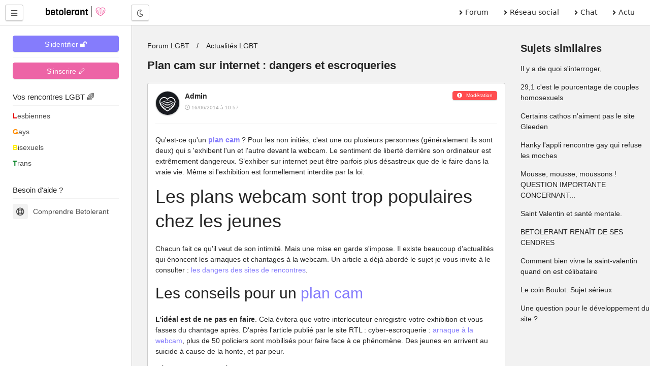

--- FILE ---
content_type: text/html; charset=UTF-8
request_url: https://betolerant.fr/forum/26/plan-cam-sur-internet-dangers-et-escroqueries
body_size: 10158
content:
<!DOCTYPE html> <html lang="fr"> <head><meta http-equiv="Content-Type" content="text/html; charset=utf-8"> <meta charset="utf-8" /> <link rel="preconnect" href="https://cdn.jsdelivr.net" /> <link rel="preconnect" href="https://betolerant.s3.fr-par.scw.cloud" /> <link rel="preconnect" href="https://adotolerant.fr" /> <script>
var _paq = window._paq = window._paq || [];
_paq.push(['trackPageView']);
_paq.push(['enableLinkTracking']);
(function() {
    var u="//adotolerant.fr/stats/";
    _paq.push(['setTrackerUrl', u+'matomo.php']);
    _paq.push(['setSiteId', '6']);
    var d=document, g=d.createElement('script'), s=d.getElementsByTagName('script')[0];
    g.async=true; g.src=u+'matomo.js'; s.parentNode.insertBefore(g,s);
})();
</script> <link rel="preload" href="https://cdn.jsdelivr.net/npm/halfmoon@1.1.1/css/halfmoon-variables.min.css" as="style"> <!--<script type="text/javascript" src="https://cache.consentframework.com/js/pa/24524/c/CoZ5t/stub" charset="utf-8"></script> <script type="text/javascript" src="https://choices.consentframework.com/js/pa/24524/c/CoZ5t/cmp" charset="utf-8" async></script>--> <meta http-equiv="X-UA-Compatible" content="IE=edge,chrome=1" /> <meta content="width=device-width, initial-scale=1.0" name="viewport" /> <meta name="mobile-web-app-capable" content="yes"> <title>Plan cam sur internet : dangers et escroqueries</title> <link rel="canonical" href="https://betolerant.fr/forum/26/plan-cam-sur-internet-dangers-et-escroqueries" /> <meta name="robots" content="index,follow" /><meta name="description" content="Qu'est-ce qu'un plan cam ? Pour les non initiés, c'est une ou plusieurs personnes (généralement ils sont deux) qui s 'exhibent l'un et l'autre devant la webcam. Le sentiment de liberté…" /><link href="https://cdn.jsdelivr.net/npm/halfmoon@1.1.1/css/halfmoon-variables.min.css" rel="stylesheet" defer /> <meta name="theme-color" content="#7C7FF7"/> <meta name="apple-mobile-web-app-capable" content="yes"/> <meta name="apple-mobile-web-app-status-bar-style" content="#7C7FF7"/> <style> :root { --lm-base-body-bg-color:#F2F2F2; --primary-color: var(--indigo-color-light); --primary-color-light: var(--indigo-color); --primary-color-very-light: var(--indigo-color-very-light); --primary-color-dark: var(--indigo-color-dark); --primary-color-very-dark: var(--indigo-color-very-dark); --primary-box-shadow-color: var(--indigo-box-shadow-color); --primary-box-shadow-color-darker: var(--indigo-box-shadow-color-darker); --text-color-on-primary-color-bg: var(--text-color-on-indigo-color-bg); --secondary-color: var(--pink-color); --secondary-color-light: var(--pink-color-light); --secondary-color-very-light: var(--pink-color-very-light); --secondary-color-dark: var(--pink-color-dark); --secondary-color-very-dark: var(--pink-color-very-dark); --secondary-box-shadow-color: var(--pink-box-shadow-color); --secondary-box-shadow-color-darker: var(--pink-box-shadow-color-darker); --text-color-on-secondary-color-bg: var(--text-color-on-pink-color-bg); } .font-size-10 { font-size:1rem; } .font-size-9 { font-size:0.9rem; } .membreCarte { position:relative; border-radius:8px; cursor:pointer; } .membreCarte .online { width:18px; height:18px; background:var(--green-color); border-radius:50%; border:1px solid var(--green-color); position:absolute; top:8px; left:8px; } .membreCarte .membreCarteBadge { position:absolute; top:8px; right:8px; } .membreCarte .img-responsive { border-radius:8px 8px 0px 0px; } .membreCarteDistance { margin-top:-4px; margin-bottom:4px; padding-left:4px; } .membreCarteInfo { min-height:50px; padding-left:4px; } .text-semi-bold { font-weight:500; } .emoji,.emojione{ background-repeat:no-repeat;display:inline-block;font-size:inherit;height:2.8ex;line-height:normal;margin:-.2ex .15em .2ex;min-height:17px;min-width:17px;vertical-align:middle;width:2.9ex } .menuBureau a { font-family: system-ui; } .pointer-ok { cursor:pointer; } .actions .options:hover { color:var(--secondary-color); } .text-gris { color:#a9a9a9; } .file-names { font-size:14px; font-style:italic; color:#a9a9a9; } .notificationMenu { position:absolute; top:8%; padding-top:2px; padding-bottom:2px; padding-left:4px; padding-right:4px; font-size:11px; color:white; background:black; } .dark-mode .notificationMenu.badge { color:black; background:white; } .comContenu blockquote { padding-top:12px; padding-bottom:12px; border:1px solid #dadfe1; border-left:12px solid #dadfe1; margin-left:0; padding-left:15px; margin-right:0; border-radius:0px; font-style:italic; } .comContenu blockquote p { margin-top:0; margin-bottom:0; } .comContenu blockquote a { color:#a9a9a9; } li p { display:inline; } .sd-cmp-1VJEb .sd-cmp-2nUXb { visibility: hidden; } </style> <meta property="og:image" content="https://betolerant.fr/assets/images/forums/actualites-lgbti.jpg" /> <meta property="og:title" content="Plan cam sur internet : dangers et escroqueries" /> <meta property="og:description" content="Qu'est-ce qu'un plan cam ? Pour les non initiés, c'est une ou plusieurs personnes (généralement ils sont deux) qui s 'exhibent l'un et l'autre devant la webcam. Le sentiment de liberté…" /> <meta property="og:locale" content="fr_FR" /> <meta property="og:url" content="https://betolerant.fr/forum/26/plan-cam-sur-internet-dangers-et-escroqueries" /> <link rel="alternate" type="application/rss+xml" title="Média LGBT" href="https://betolerant.fr/rss/actualite"> <meta property="og:type" content="article" /> <meta property="og:site_name" content="betolerant"> <meta property="og:url" content="https://betolerant.fr/forum/26/plan-cam-sur-internet-dangers-et-escroqueries" /> <meta property="og:title" content="Plan cam sur internet : dangers et escroqueries" /> <meta property="og:description" content="Qu'est-ce qu'un plan cam ? Pour les non initiés, c'est une ou plusieurs personnes (généralement ils sont deux) qui s 'exhibent l'un et l'autre devant la webcam. Le sentiment de liberté…" /> <meta property="og:locale" content="fr_FR" /> <meta name="apple-mobile-web-app-title" content="betolerant"> <link rel="manifest" href="https://betolerant.fr/manifest.json"> <link rel="shortcut icon" href="https://betolerant.fr/assets/images/betolerant/favicon/favicon.ico?545554"> <link rel="apple-touch-icon" href="https://betolerant.fr/assets/images/betolerant/favicon/android-icon-192x192.png?456456"> <script async>!function(a,b){var c=b(a,a.document);a.lazySizes=c,"object"==typeof module&&module.exports&&(module.exports=c)}(window,function(a,b){"use strict";if(b.getElementsByClassName){var c,d,e=b.documentElement,f=a.Date,g=a.HTMLPictureElement,h="addEventListener",i="getAttribute",j=a[h],k=a.setTimeout,l=a.requestAnimationFrame||k,m=a.requestIdleCallback,n=/^picture$/i,o=["load","error","lazyincluded","_lazyloaded"],p={},q=Array.prototype.forEach,r=function(a,b){return p[b]||(p[b]=new RegExp("(\\s|^)"+b+"(\\s|$)")),p[b].test(a[i]("class")||"")&&p[b]},s=function(a,b){r(a,b)||a.setAttribute("class",(a[i]("class")||"").trim()+" "+b)},t=function(a,b){var c;(c=r(a,b))&&a.setAttribute("class",(a[i]("class")||"").replace(c," "))},u=function(a,b,c){var d=c?h:"removeEventListener";c&&u(a,b),o.forEach(function(c){a[d](c,b)})},v=function(a,d,e,f,g){var h=b.createEvent("CustomEvent");return e||(e={}),e.instance=c,h.initCustomEvent(d,!f,!g,e),a.dispatchEvent(h),h},w=function(b,c){var e;!g&&(e=a.picturefill||d.pf)?(c&&c.src&&!b[i]("srcset")&&b.setAttribute("srcset",c.src),e({reevaluate:!0,elements:[b]})):c&&c.src&&(b.src=c.src)},x=function(a,b){return(getComputedStyle(a,null)||{})[b]},y=function(a,b,c){for(c=c||a.offsetWidth;c<d.minSize&&b&&!a._lazysizesWidth;)c=b.offsetWidth,b=b.parentNode;return c},z=function(){var a,c,d=[],e=[],f=d,g=function(){var b=f;for(f=d.length?e:d,a=!0,c=!1;b.length;)b.shift()();a=!1},h=function(d,e){a&&!e?d.apply(this,arguments):(f.push(d),c||(c=!0,(b.hidden?k:l)(g)))};return h._lsFlush=g,h}(),A=function(a,b){return b?function(){z(a)}:function(){var b=this,c=arguments;z(function(){a.apply(b,c)})}},B=function(a){var b,c=0,e=d.throttleDelay,g=d.ricTimeout,h=function(){b=!1,c=f.now(),a()},i=m&&g>49?function(){m(h,{timeout:g}),g!==d.ricTimeout&&(g=d.ricTimeout)}:A(function(){k(h)},!0);return function(a){var d;(a=a===!0)&&(g=33),b||(b=!0,d=e-(f.now()-c),0>d&&(d=0),a||9>d?i():k(i,d))}},C=function(a){var b,c,d=99,e=function(){b=null,a()},g=function(){var a=f.now()-c;d>a?k(g,d-a):(m||e)(e)};return function(){c=f.now(),b||(b=k(g,d))}};!function(){var b,c={lazyClass:"lazyload",loadedClass:"lazyloaded",loadingClass:"lazyloading",preloadClass:"lazypreload",errorClass:"lazyerror",autosizesClass:"lazyautosizes",srcAttr:"data-src",srcsetAttr:"data-srcset",sizesAttr:"data-sizes",minSize:40,customMedia:{},init:!0,expFactor:1.5,hFac:.8,loadMode:2,loadHidden:!0,ricTimeout:0,throttleDelay:125};d=a.lazySizesConfig||a.lazysizesConfig||{};for(b in c)b in d||(d[b]=c[b]);a.lazySizesConfig=d,k(function(){d.init&&F()})}();var D=function(){var g,l,m,o,p,y,D,F,G,H,I,J,K,L,M=/^img$/i,N=/^iframe$/i,O="onscroll"in a&&!/(gle|ing)bot/.test(navigator.userAgent),P=0,Q=0,R=0,S=-1,T=function(a){R--,a&&a.target&&u(a.target,T),(!a||0>R||!a.target)&&(R=0)},U=function(a,c){var d,f=a,g="hidden"==x(b.body,"visibility")||"hidden"!=x(a.parentNode,"visibility")&&"hidden"!=x(a,"visibility");for(F-=c,I+=c,G-=c,H+=c;g&&(f=f.offsetParent)&&f!=b.body&&f!=e;)g=(x(f,"opacity")||1)>0,g&&"visible"!=x(f,"overflow")&&(d=f.getBoundingClientRect(),g=H>d.left&&G<d.right&&I>d.top-1&&F<d.bottom+1);return g},V=function(){var a,f,h,j,k,m,n,p,q,r=c.elements;if((o=d.loadMode)&&8>R&&(a=r.length)){f=0,S++,null==K&&("expand"in d||(d.expand=e.clientHeight>500&&e.clientWidth>500?500:370),J=d.expand,K=J*d.expFactor),K>Q&&1>R&&S>2&&o>2&&!b.hidden?(Q=K,S=0):Q=o>1&&S>1&&6>R?J:P;for(;a>f;f++)if(r[f]&&!r[f]._lazyRace)if(O)if((p=r[f][i]("data-expand"))&&(m=1*p)||(m=Q),q!==m&&(y=innerWidth+m*L,D=innerHeight+m,n=-1*m,q=m),h=r[f].getBoundingClientRect(),(I=h.bottom)>=n&&(F=h.top)<=D&&(H=h.right)>=n*L&&(G=h.left)<=y&&(I||H||G||F)&&(d.loadHidden||"hidden"!=x(r[f],"visibility"))&&(l&&3>R&&!p&&(3>o||4>S)||U(r[f],m))){if(ba(r[f]),k=!0,R>9)break}else!k&&l&&!j&&4>R&&4>S&&o>2&&(g[0]||d.preloadAfterLoad)&&(g[0]||!p&&(I||H||G||F||"auto"!=r[f][i](d.sizesAttr)))&&(j=g[0]||r[f]);else ba(r[f]);j&&!k&&ba(j)}},W=B(V),X=function(a){s(a.target,d.loadedClass),t(a.target,d.loadingClass),u(a.target,Z),v(a.target,"lazyloaded")},Y=A(X),Z=function(a){Y({target:a.target})},$=function(a,b){try{a.contentWindow.location.replace(b)}catch(c){a.src=b}},_=function(a){var b,c=a[i](d.srcsetAttr);(b=d.customMedia[a[i]("data-media")||a[i]("media")])&&a.setAttribute("media",b),c&&a.setAttribute("srcset",c)},aa=A(function(a,b,c,e,f){var g,h,j,l,o,p;(o=v(a,"lazybeforeunveil",b)).defaultPrevented||(e&&(c?s(a,d.autosizesClass):a.setAttribute("sizes",e)),h=a[i](d.srcsetAttr),g=a[i](d.srcAttr),f&&(j=a.parentNode,l=j&&n.test(j.nodeName||"")),p=b.firesLoad||"src"in a&&(h||g||l),o={target:a},p&&(u(a,T,!0),clearTimeout(m),m=k(T,2500),s(a,d.loadingClass),u(a,Z,!0)),l&&q.call(j.getElementsByTagName("source"),_),h?a.setAttribute("srcset",h):g&&!l&&(N.test(a.nodeName)?$(a,g):a.src=g),f&&(h||l)&&w(a,{src:g})),a._lazyRace&&delete a._lazyRace,t(a,d.lazyClass),z(function(){(!p||a.complete&&a.naturalWidth>1)&&(p?T(o):R--,X(o))},!0)}),ba=function(a){var b,c=M.test(a.nodeName),e=c&&(a[i](d.sizesAttr)||a[i]("sizes")),f="auto"==e;(!f&&l||!c||!a[i]("src")&&!a.srcset||a.complete||r(a,d.errorClass)||!r(a,d.lazyClass))&&(b=v(a,"lazyunveilread").detail,f&&E.updateElem(a,!0,a.offsetWidth),a._lazyRace=!0,R++,aa(a,b,f,e,c))},ca=function(){if(!l){if(f.now()-p<999)return void k(ca,999);var a=C(function(){d.loadMode=3,W()});l=!0,d.loadMode=3,W(),j("scroll",function(){3==d.loadMode&&(d.loadMode=2),a()},!0)}};return{_:function(){p=f.now(),c.elements=b.getElementsByClassName(d.lazyClass),g=b.getElementsByClassName(d.lazyClass+" "+d.preloadClass),L=d.hFac,j("scroll",W,!0),j("resize",W,!0),a.MutationObserver?new MutationObserver(W).observe(e,{childList:!0,subtree:!0,attributes:!0}):(e[h]("DOMNodeInserted",W,!0),e[h]("DOMAttrModified",W,!0),setInterval(W,999)),j("hashchange",W,!0),["focus","mouseover","click","load","transitionend","animationend","webkitAnimationEnd"].forEach(function(a){b[h](a,W,!0)}),/d$|^c/.test(b.readyState)?ca():(j("load",ca),b[h]("DOMContentLoaded",W),k(ca,2e4)),c.elements.length?(V(),z._lsFlush()):W()},checkElems:W,unveil:ba}}(),E=function(){var a,c=A(function(a,b,c,d){var e,f,g;if(a._lazysizesWidth=d,d+="px",a.setAttribute("sizes",d),n.test(b.nodeName||""))for(e=b.getElementsByTagName("source"),f=0,g=e.length;g>f;f++)e[f].setAttribute("sizes",d);c.detail.dataAttr||w(a,c.detail)}),e=function(a,b,d){var e,f=a.parentNode;f&&(d=y(a,f,d),e=v(a,"lazybeforesizes",{width:d,dataAttr:!!b}),e.defaultPrevented||(d=e.detail.width,d&&d!==a._lazysizesWidth&&c(a,f,e,d)))},f=function(){var b,c=a.length;if(c)for(b=0;c>b;b++)e(a[b])},g=C(f);return{_:function(){a=b.getElementsByClassName(d.autosizesClass),j("resize",g)},checkElems:g,updateElem:e}}(),F=function(){F.i||(F.i=!0,E._(),D._())};return c={cfg:d,autoSizer:E,loader:D,init:F,uP:w,aC:s,rC:t,hC:r,fire:v,gW:y,rAF:z}}});</script> </head> <body class="with-custom-webkit-scrollbars with-custom-css-scrollbars" data-dm-shortcut-enabled="true" data-set-preferred-mode-onload="true"> <div id="page-wrapper" class="page-wrapper with-navbar with-sidebar" data-sidebar-type="overlayed-sm-and-down" > <div class="sticky-alerts"></div> <nav class="navbar"> <div class="navbar-content"> <button id="toggle-sidebar-btn" class="btn btn-action" type="button" aria-label="Menu utilisateur" onClick="halfmoon.toggleSidebar()"> <i class="fas fa-bars"></i> </button> </div> <a href="https://betolerant.fr/" class="navbar-brand ml-10 ml-sm-20 d-none d-md-block"> <img src="https://betolerant.fr/assets/images/betolerant/logo.svg" width="157px" height="22px" class="mt-5 ml-5 hidden-dm" alt="logo betolerant" loading="lazy" decoding="async"> <img src="https://betolerant.fr/assets/images/betolerant/logo_white_large.png" width="157px" height="22px" class="mt-5 ml-5 hidden-lm" alt="logo darkmode betolerant" loading="lazy" decoding="async"> </a> <div class="navbar-content d-none d-md-flex ml-20"> <button class="btn btn-action" type="button" onClick="halfmoon.toggleDarkMode()"> <i class="far fa-moon"></i> <span class="sr-only">Mode nuit</span> </button> </div> <ul class="navbar-nav d-none d-md-flex ml-auto mr-20 menuBureau"> <li class="nav-item"> <a href="https://betolerant.fr/forum" class="nav-link"><i class="fas fa-angle-right mr-5"></i> Forum </a> </li> <li class="nav-item"> <a href="https://betolerant.fr/blabla" class="nav-link"><i class="fas fa-angle-right mr-5"></i> Réseau social</a> </li> <li class="nav-item"> <a href="https://betolerant.fr/chat/gay" class="nav-link"><i class="fas fa-angle-right mr-5"></i> Chat</a> </li> <li class="nav-item"> <a href="https://betolerant.fr/article" class="nav-link"><i class="fas fa-angle-right mr-5"></i> Actu</a> </li> </ul> </nav> <!-- Navbar end --> <!-- Sidebar overlay --> <div class="sidebar-overlay" onClick="halfmoon.toggleSidebar()"></div> <!-- Sidebar start --> <div class="sidebar"> <div class="sidebar-menu" style="margin-top:-5px"> <div class="sidebar-content"> <a class="btn btn-primary btn-block mt-10" href="https://betolerant.fr/membre/connexion">S'identifier 🔓</a> <hr class="mt-10 mb-10"> <div class="btn btn-secondary btn-block mt-10" onClick="location.href='/membre/inscription'">S'inscrire 🖊</div> </div> <div class="sidebar-title">Vos rencontres LGBT 🌈</div> <div class="sidebar-divider"></div> <a href="https://betolerant.fr/rencontre-adultes-lesbiennes-femme/1" class="sidebar-link sidebar-link-with-icon"> <span style="color:#e50000; font-weight:bold;">L</span>esbiennes </a> <a href="https://betolerant.fr/rencontre-adultes-gays-homo/1" class="sidebar-link sidebar-link-with-icon"> <span style="color:#ff8d00; font-weight:bold;">G</span>ays </a> <a href="https://betolerant.fr/rencontre-adultes-bi/1" class="sidebar-link sidebar-link-with-icon"> <span style="color:#ffee00; font-weight:bold;">B</span>isexuels </a> <a href="https://betolerant.fr/rencontre-transgenre/1" class="sidebar-link sidebar-link-with-icon"> <span style="color:#028121; font-weight:bold;">T</span>rans </a> <br> <div class="sidebar-title">Besoin d'aide ?</div> <div class="sidebar-divider"></div> <a href="https://betolerant.fr/comprendre" class="sidebar-link sidebar-link-with-icon"> <span class="sidebar-icon"> <i class="far fa-life-ring"></i> </span> Comprendre Betolerant </a> </div> </div> <div class="content-wrapper"> <div class="container-fluid"> <script type="application/ld+json">
 {
  "@context": "https://schema.org",
  "@type": "BreadcrumbList",
  "itemListElement": [{
    "@type": "ListItem",
    "position": 1,
    "name": "Forum LGBT",
    "item": "https://betolerant.fr/forum"
  }
    ,{
    "@type": "ListItem",
    "position": 2,
    "name": "Actualités LGBT",
    "item": "https://betolerant.fr/forum67/actualites-lgbti/1"
  }
    ,{
    "@type": "ListItem",
    "position": 2,
    "name": "Plan cam sur internet : dangers et escroqueries",
    "item": "https://betolerant.fr/forum/26/plan-cam-sur-internet-dangers-et-escroqueries"
  }]
}  
</script> <script type="application/ld+json">
		{
		"@context": "https://schema.org",
		"@type": "DiscussionForumPosting",
		"url":"https://betolerant.fr/forum/26/plan-cam-sur-internet-dangers-et-escroqueries",
		"image":"https://betolerant.fr/assets/images/betolerant/large/logo_large.png",
		"headline":"Plan cam sur internet : dangers et escroqueries",
		"text" : " Qu'est-ce qu'un plan cam ? Pour les non initiés, c'est une ou plusieurs personnes (généralement ils sont deux) qui s 'exhibent l'un et l'autre devant la webcam. Le sentiment de liberté derrière son ordinateur est extrêmement dangereux. S’exhiber sur internet peut être parfois plus désastreux que de le faire dans la vraie vie. Même si l'exhibition est formellement interdite par la loi. Les plans webcam sont trop populaires chez les jeunes Chacun fait ce qu'il veut de son intimité. Mais une mise en garde s'impose. Il existe beaucoup d'actualités qui énoncent les arnaques et chantages à la webcam. Un article a déjà abordé le sujet je vous invite à le consulter : les dangers des sites de rencontres . Les conseils pour un plan cam L'idéal est de ne pas en faire . Cela évitera que votre interlocuteur enregistre votre exhibition et vous fasses du chantage après. D'après l'article publié par le site RTL : cyber-escroquerie : arnaque à la webcam , plus de 50 policiers sont mobilisés pour faire face à ce phénomène. Des jeunes en arrivent au suicide à cause de la honte, et par peur. Vérifiez l'authenticité de votre interlocuteur . Demandez lui d'écrire un mot au hasard sur une feuille. Cela vous évitera de vous retrouver face à une vidéo pré-enregistré. Prenez du temps à discuter, ne vous lancez pas dans un plan cam en deux secondes. Soyez vigilants. Utilisez le micro. Les brouteurs (un brouteur est un arnaqueur souvent domicilié dans un pays africains) ont souvent un accent prononcé. Il n'est pas question de stigmatiser tous les africains. Ceci dit si son français est approximatif, éteignez votre webcam sans hésiter. Soyez méfiant aussi des jolies filles trop entreprenantes. Méfiez vous des sites comme chatroulette . Les arnaques se déroulent majoritairement sur ce genre de sites. Grâce à des logiciels spécialisés, des personnes mal intentionnées peuvent vous tromper en se faisant passer pour une autre personne à l'aide d'une vidéo pré-enregistrée. Il vaut mieux utiliser des services tel que Skype, c'est plus sûr. En cas de souci, contactez sans réfléchir les autorités : police, gendarmerie. N'envoyez jamais d'argent, et dénoncez l'utilisateur sur le service web où il se trouve. Pour les jeunes et adolescents, surtout ne gardez pas ce secret pour vous. Parlez-en à une tierce personne qui pourra vous aider. Même si la honte vous paralyse, vous pouvez vous en sortir, et punir votre arnaqueur. Tout le monde fait des bêtises, donc dédramatisez. ",
		"datePublished": "2017-12-20T03:47:08+01:00",
		"dateModified": "2014-06-16T10:57:17+02:00",
		"author": {
			"@type": "Person",
			"name": "Admin"
		},
			"interactionStatistic": {
				"@type": "InteractionCounter",
				"interactionType": "https://schema.org/CommentAction",
				"userInteractionCount": 1
			} ,"comment": [ 
		 { "@type": "Comment",
		"text": " Qu'est-ce qu'un plan cam ? Pour les non initiés, c'est une ou plusieurs personnes (généralement ils sont deux) qui s 'exhibent l'un et l'autre devant la webcam. Le sentiment de liberté derrière son ordinateur est extrêmement dangereux. S’exhiber sur internet peut être parfois plus désastreux que de le faire dans la vraie vie. Même si l'exhibition est formellement interdite par la loi. Les plans webcam sont trop populaires chez les jeunes Chacun fait ce qu'il veut de son intimité. Mais une mise en garde s'impose. Il existe beaucoup d'actualités qui énoncent les arnaques et chantages à la webcam. Un article a déjà abordé le sujet je vous invite à le consulter : les dangers des sites de rencontres . Les conseils pour un plan cam L'idéal est de ne pas en faire . Cela évitera que votre interlocuteur enregistre votre exhibition et vous fasses du chantage après. D'après l'article publié par le site RTL : cyber-escroquerie : arnaque à la webcam , plus de 50 policiers sont mobilisés pour faire face à ce phénomène. Des jeunes en arrivent au suicide à cause de la honte, et par peur. Vérifiez l'authenticité de votre interlocuteur . Demandez lui d'écrire un mot au hasard sur une feuille. Cela vous évitera de vous retrouver face à une vidéo pré-enregistré. Prenez du temps à discuter, ne vous lancez pas dans un plan cam en deux secondes. Soyez vigilants. Utilisez le micro. Les brouteurs (un brouteur est un arnaqueur souvent domicilié dans un pays africains) ont souvent un accent prononcé. Il n'est pas question de stigmatiser tous les africains. Ceci dit si son français est approximatif, éteignez votre webcam sans hésiter. Soyez méfiant aussi des jolies filles trop entreprenantes. Méfiez vous des sites comme chatroulette . Les arnaques se déroulent majoritairement sur ce genre de sites. Grâce à des logiciels spécialisés, des personnes mal intentionnées peuvent vous tromper en se faisant passer pour une autre personne à l'aide d'une vidéo pré-enregistrée. Il vaut mieux utiliser des services tel que Skype, c'est plus sûr. En cas de souci, contactez sans réfléchir les autorités : police, gendarmerie. N'envoyez jamais d'argent, et dénoncez l'utilisateur sur le service web où il se trouve. Pour les jeunes et adolescents, surtout ne gardez pas ce secret pour vous. Parlez-en à une tierce personne qui pourra vous aider. Même si la honte vous paralyse, vous pouvez vous en sortir, et punir votre arnaqueur. Tout le monde fait des bêtises, donc dédramatisez. ",
			"author": {
			  "@type": "Person",
			  "name": "Admin",
			  "url" : "https://betolerant.fr/membre/2"
			},
			"datePublished": "2014-06-16T10:57:17+02:00",
			"dateModified": "2014-06-16T10:57:17+02:00"
		  }

						  		]
		}
</script> <div class="container-fluid"> <div class="row"> <div class="col-12 col-md-9 col-lg-9 col-xl-9"> <div class="content mb-0"> <ul class="breadcrumb"> <li class="breadcrumb-item"> <a href="https://betolerant.fr/forum" class="text-light-dm text-dark-lm">Forum LGBT</a> </li> <li class="breadcrumb-item"><a class="text-light-dm text-dark-lm" href="https://betolerant.fr/forum67/actualites-lgbti/1">Actualités LGBT</a></li> </ul> <h1 class="font-size-22 font-weight-bolder">Plan cam sur internet : dangers et escroqueries</h1> </div> <div id="commentaires"> <div class="card mb-15 mt-0 pb-5 pt-15 pl-15 pr-15" id="262771"> <div class="clearfix"> <div class="float-left mr-10"> <img src="https://betolerant.s3.fr-par.scw.cloud/albums/1729694668-1-2-mini.jpg" alt="avatar contributeur de Admin" width="48px" height="48px" class="rounded-circle border shadow-sm" loading="lazy" decoding="async"> </div> <span class="float-right badge badge-danger font-size-10 shadow-sm"><i class="fas fa-exclamation-circle mr-5"></i> Modération</span> <b class="pseudo">Admin</b> <br><span class="font-size-10 text-gris"><i class="far fa-clock"></i> 16/06/2014 à 10:57 </span> </div> <div class="modification"> </div> <hr class="mt-10"> <div class="comContenu text-wrap text-break text-truncate clearfix"> <p>Qu'est-ce qu'un <strong><a href="https://betolerant.fr/forum/26/plan-cam-sur-internet-dangers-et-escroqueries" title="Prévention, danger, escroquerie à la webcam">plan cam</a></strong> ? Pour les non initiés, c'est une ou plusieurs personnes (généralement ils sont deux) qui s 'exhibent l'un et l'autre devant la webcam. Le sentiment de liberté derrière son ordinateur est extrêmement dangereux. S’exhiber sur internet peut être parfois plus désastreux que de le faire dans la vraie vie. Même si l'exhibition est formellement interdite par la loi.</p> <h2>Les plans webcam sont trop populaires chez les jeunes</h2> <p>Chacun fait ce qu'il veut de son intimité. Mais une mise en garde s'impose. Il existe beaucoup d'actualités qui énoncent les arnaques et chantages à la webcam. Un article a déjà abordé le sujet je vous invite à le consulter : <a title="Dangers et arnaques sur les sites de rencontres" href="" target="_blank" rel="noopener nofollow">les dangers des sites de rencontres</a>.</p> <h3>Les conseils pour un <a href="https://betolerant.fr/forum/26/plan-cam-sur-internet-dangers-et-escroqueries" title="Prévention, danger, escroquerie à la webcam">plan cam</a></h3> <p><strong>L'idéal est de ne pas en faire</strong>. Cela évitera que votre interlocuteur enregistre votre exhibition et vous fasses du chantage après. D'après l'article publié par le site RTL : cyber-escroquerie : <a title="Arnaque à la webcam" href="" target="_blank" rel="noopener nofollow">arnaque à la webcam</a>, plus de 50 policiers sont mobilisés pour faire face à ce phénomène. Des jeunes en arrivent au suicide à cause de la honte, et par peur.</p> <p><strong>Vérifiez l'authenticité de votre interlocuteur</strong>. Demandez lui d'écrire un mot au hasard sur une feuille. Cela vous évitera de vous retrouver face à une vidéo pré-enregistré. Prenez du temps à discuter, ne vous lancez pas dans un <strong><a href="https://betolerant.fr/forum/26/plan-cam-sur-internet-dangers-et-escroqueries" title="Prévention, danger, escroquerie à la webcam">plan cam</a></strong> en deux secondes. Soyez vigilants.</p> <p><strong>Utilisez le micro. </strong>Les brouteurs (un <a href="https://betolerant.fr/article/5-definition-brouteur" class="font-weight-medium text-secondary">brouteur</a> est un arnaqueur souvent domicilié dans un pays africains) ont souvent un accent prononcé. Il n'est pas question de stigmatiser tous les africains. Ceci dit si son français est approximatif, éteignez votre webcam sans hésiter. Soyez méfiant aussi des jolies filles trop entreprenantes.</p> <p><strong>Méfiez vous des sites comme <a title="Chatroulette : attention danger !" href="http://chatroulette.com/" target="_blank" rel="noopener nofollow">chatroulette</a></strong>. Les arnaques se déroulent majoritairement sur ce genre de sites. Grâce à des logiciels spécialisés, des personnes mal intentionnées peuvent vous tromper en se faisant passer pour une autre personne à l'aide d'une vidéo pré-enregistrée. Il vaut mieux utiliser des services tel que Skype, c'est plus sûr.</p> <p>En cas de souci, <strong>contactez sans réfléchir les autorités</strong> : police, gendarmerie. N'envoyez jamais d'argent, et dénoncez l'utilisateur sur le service web où il se trouve. Pour les jeunes et adolescents, surtout ne gardez pas ce secret pour vous. Parlez-en à une tierce personne qui pourra vous aider. Même si la honte vous paralyse, vous pouvez vous en sortir, et punir votre arnaqueur. Tout le monde fait des bêtises, donc dédramatisez.</p> <div class="signature font-size-10 text-gris"> <hr> <p>Admin.</p> </div> </div> </div> </div> <div class="pr-15 pl-15 mt-10 mb-10"> <div class="btn btn-secondary btn-block btn-lg" onclick="location.href='/membre/inscription'">Commencer à faire des rencontres ?</div> </div> </div> <div class="col-12 col-md-3 col-lg-3 col-xl-3"> <div class="content ml-md-0 mr-md-0"> <span class="font-size-20 font-weight-bolder">Sujets similaires</span> <div class="mt-15"> <a href="https://betolerant.fr/forum/23703/il-y-a-de-quoi-s-interroger" class="text-dark-lm text-white-dm">Il y a de quoi s'interroger, </a> </div> <div class="mt-15"> <a href="https://betolerant.fr/forum/15878/29-1-c-est-le-pourcentage-de-couples-homosexuels" class="text-dark-lm text-white-dm">29,1 c'est le pourcentage de couples homosexuels</a> </div> <div class="mt-15"> <a href="https://betolerant.fr/forum/65/certains-cathos-n-aiment-pas-le-site-gleeden" class="text-dark-lm text-white-dm">Certains cathos n'aiment pas le site Gleeden</a> </div> <div class="mt-15"> <a href="https://betolerant.fr/forum/194/hanky-l-appli-rencontre-gay-qui-refuse-les-moches" class="text-dark-lm text-white-dm">Hanky l'appli rencontre gay qui refuse les moches</a> </div> <div class="mt-15"> <a href="https://betolerant.fr/forum/23311/mousse-mousse-moussons-question-importante-concernant-les-savons" class="text-dark-lm text-white-dm">Mousse, mousse, moussons ! QUESTION IMPORTANTE CONCERNANT...</a> </div> <div class="mt-15"> <a href="https://betolerant.fr/forum/21167/saint-valentin-et-sante-mentale" class="text-dark-lm text-white-dm">Saint Valentin et santé mentale. </a> </div> <div class="mt-15"> <a href="https://betolerant.fr/forum/22810/betolerant-renait-de-ses-cendres" class="text-dark-lm text-white-dm">BETOLERANT RENAÎT DE SES CENDRES</a> </div> <div class="mt-15"> <a href="https://betolerant.fr/forum/274/comment-bien-vivre-la-saint-valentin-quand-on-est-celibataire" class="text-dark-lm text-white-dm">Comment bien vivre la saint-valentin quand on est célibataire</a> </div> <div class="mt-15"> <a href="https://betolerant.fr/forum/19620/le-coin-boulot-sujet-serieux" class="text-dark-lm text-white-dm">Le coin Boulot. Sujet sérieux</a> </div> <div class="mt-15"> <a href="https://betolerant.fr/forum/25701/une-question-pour-le-developpement-du-site" class="text-dark-lm text-white-dm">Une question pour le développement du site ?</a> </div> </div> </div> </div> </div> </div> <br> <hr class="mt-20 mb-20"> <div class="container-fluid"> <div class="row row-eq-spacing-lg"> <div class="col-lg-2"> <div class="content"> <div class="content-title font-size-16 mb-20">Informations</div> <div class="mb-10"><a href="https://betolerant.fr/support" class="text-light-dm text-dark-lm">Contactez-nous</a></div> <div class="mb-10"> <a href="https://betolerant.fr/mentions-legales" class="text-light-dm text-dark-lm">Mentions légales</a> </div> <div class="mb-10"> <a href="https://betolerant.fr/a-propos" class="text-light-dm text-dark-lm">Qui sommes-nous ?</a> </div> <div class="mb-10"> </div> </div> </div> <div class="col-lg-2"> <div class="content mb-20"> <div class="content-title font-size-16 mb-20">Suivez-nous</div> <span class="pointer-ok atc" data-atc="aHR0cHMlM0ElMkYlMkZ3d3cuZmFjZWJvb2suY29tJTJGYmV0b2xlcmFudC5mcg==" class="c-hand"> <i class="fab fa-facebook-square font-size-20 mr-10"></i> </span> <span class="pointer-ok atc" data-atc="aHR0cHMlM0ElMkYlMkZ3d3cuaW5zdGFncmFtLmNvbSUyRnNpdGVfYmV0b2xlcmFudCUyRg=="> <i class="fab fa-instagram font-size-20 mr-10"></i> </span> <span class="pointer-ok atc" data-atc="aHR0cHMlM0ElMkYlMkZ0d2l0dGVyLmNvbSUyRnNpdGVfYmV0b2xlcmFudA=="> <i class="fab fa-twitter font-size-20 mr-10"></i> </span> </div> </div> <div class="col-lg-4"> <div class="content mb-20"> <div class="content-title font-size-16 mb-20">Téléchargez l'application</div> <span class="pointer-ok atc text-light-dm text-dark-lm" data-atc="aHR0cHMlM0ElMkYlMkZwbGF5Lmdvb2dsZS5jb20lMkZzdG9yZSUyRmFwcHMlMkZkZXRhaWxzJTNGaWQlM0RiZXRvbGVyYW50LmZyLmFwcCUyNmhsJTNEZnIlMjZnbCUzREZS"> Application android </span> </div> </div> <div class="col-lg-4"> <div class="content text-center"> <div class="content-title mb-15 font-size-14">conçu en France avec <i class="fa fa-heart text-danger ml-5 mr-5" aria-hidden="true"></i></div> <div class="text-muted font-size-10"> © Copyright 2026, betolerant.fr </div> </div> </div> </div> </div> </div> </div> </div> </div> <script src="https://cdn.jsdelivr.net/npm/halfmoon@1.1.1/js/halfmoon.min.js"></script> <link rel="preload" integrity="sha512-HK5fgLBL+xu6dm/Ii3z4xhlSUyZgTT9tuc/hSrtw6uzJOvgRr2a9jyxxT1ely+B+xFAmJKVSTbpM/CuL7qxO8w==" crossorigin="anonymous" href="https://cdnjs.cloudflare.com/ajax/libs/font-awesome/5.15.2/css/all.min.css" as="style" onload="this.onload=null;this.rel='stylesheet'"> <noscript><link integrity="sha512-HK5fgLBL+xu6dm/Ii3z4xhlSUyZgTT9tuc/hSrtw6uzJOvgRr2a9jyxxT1ely+B+xFAmJKVSTbpM/CuL7qxO8w==" crossorigin="anonymous" href="https://cdnjs.cloudflare.com/ajax/libs/font-awesome/5.15.2/css/all.min.css" rel="stylesheet"></noscript> <script>
        if ('serviceWorker' in navigator) {
            window.addEventListener('load', function() {
                navigator.serviceWorker.register('https://betolerant.fr/swf.js').then(function(registration) {
                console.log('SW ok:', registration.scope);
                }, function(err) {
                });
            });
        }
    </script> <script>
            
                document.addEventListener("DOMContentLoaded",function(n){for(var t=document.getElementsByClassName("atc"),o=0;o<t.length;o++)t[o].addEventListener("click",myFunction,!1),t[o].addEventListener("contextmenu",myRightFunction,!1)});var myFunction=function(n){var t=this.getAttribute("data-atc");n.ctrlKey?window.open(decodeURIComponent(window.atob(t)),"_blank").focus():document.location.href=decodeURIComponent(window.atob(t))},myRightFunction=function(n){var t=this.getAttribute("data-atc");n.ctrlKey?window.open(decodeURIComponent(window.atob(t)),"_blank").focus():window.open(decodeURIComponent(window.atob(t)),"_blank")};
            
        </script> <noscript> <img referrerpolicy="no-referrer-when-downgrade" src="https://adotolerant.fr/stats/matomo.php?idsite=6&amp;rec=1" style="border:0" alt="" /> </noscript> </body> </html>